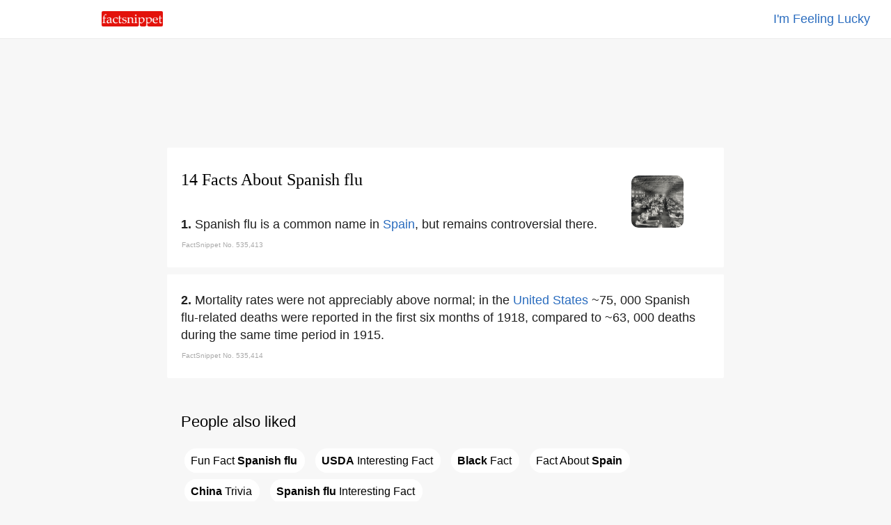

--- FILE ---
content_type: text/html
request_url: https://www.factsnippet.com/site/facts-about-spanish-flu.html
body_size: 28888
content:
<!doctype html><html ⚡ lang='en'><head><meta charset='utf-8'><title>14 Facts About Spanish flu | FactSnippet</title><link rel='shortcut icon' href='../favicon.png'><link rel='canonical' href='https://www.factsnippet.com/site/facts-about-spanish-flu.html'><meta name='viewport' content="width=device-width,minimum-scale=1,initial-scale=1"><meta property="og:locale" content="en_US"><meta property="og:type" content="article"><meta property="og:title" content="14 Facts About Spanish flu | FactSnippet"><meta property="og:description" content="Spanish flu is a common name in Spain, but remains controversial there. 14 Facts About Spanish flu | FactSnippet."><meta property="og:url" content="https://www.factsnippet.com/site/facts-about-spanish-flu.html"><meta property="og:site_name" content="FactSnippet"><meta property="og:updated_time" content="2022-11-03T08:00:08+00:00"><meta property="og:image" content="https://www.factsnippet.com/webp-licensed-images/spanish-flu.webp"><meta property="og:image:secure_url" content="https://www.factsnippet.com/webp-licensed-images/spanish-flu.webp"><meta property="og:image:width" content="1200"><meta property="og:image:height" content="899"><meta name="twitter:description" content="Spanish flu is a common name in Spain, but remains controversial there. 14 Facts About Spanish flu | FactSnippet."><meta name="twitter:image" content="https://www.factsnippet.com/webp-licensed-images/spanish-flu.webp"><meta name="twitter:site" content="@factsnippet"><meta name="twitter:card" content="summary"><meta property="article:tag" content="Spanish flu"><meta property="article:tag" content="Facts"><meta property="article:tag" content="About"><meta property="article:tag" content="Featured"><meta property="article:section" content="Features"><meta property="article:published_time" content="2022-11-03T08:00:08+00:00"><meta property="article:modified_time" content="2022-11-03T08:30:08+00:00"><meta name='description' content="Spanish flu is a common name in Spain, but remains controversial there. 14 Facts About Spanish flu | FactSnippet."><link rel='license' href='https://creativecommons.org/licenses/by-sa/3.0/'><style amp-boilerplate>body{-webkit-animation:-amp-start 8s steps(1,end) 0s 1 normal both;-moz-animation:-amp-start 8s steps(1,end) 0s 1 normal both;-ms-animation:-amp-start 8s steps(1,end) 0s 1 normal both;animation:-amp-start 8s steps(1,end) 0s 1 normal both}@-webkit-keyframes -amp-start{from{visibility:hidden}to{visibility:visible}}@-moz-keyframes -amp-start{from{visibility:hidden}to{visibility:visible}}@-ms-keyframes -amp-start{from{visibility:hidden}to{visibility:visible}}@-o-keyframes -amp-start{from{visibility:hidden}to{visibility:visible}}@keyframes -amp-start{from{visibility:hidden}to{visibility:visible}}</style><noscript><style amp-boilerplate>body{-webkit-animation:none;-moz-animation:none;-ms-animation:none;animation:none}</style></noscript><script async src='https://cdn.ampproject.org/v0.js'></script><script async custom-element='amp-analytics' src='https://cdn.ampproject.org/v0/amp-analytics-0.1.js'></script><script async custom-element='amp-ad' src='https://cdn.ampproject.org/v0/amp-ad-0.1.js'></script><script type='application/ld+json'>{"@context": "https://schema.org","@type": "BlogPosting","mainEntityOfPage": "https://www.factsnippet.com/site/facts-about-spanish-flu.html","name": "Spanish flu Facts","headline":"14 Facts About Spanish flu | FactSnippet","datePublished":"2022-11-03T08:00:08+00:00","dateModified":"2022-11-03T08:30:08+00:00","publisher": {"@type": "Organization","name": "FactSnippet","logo": {"url": "https://www.factsnippet.com/favicon.png","width": 32,"height": 32,"@type": "ImageObject"}},"author":[{"@type": "Organization","name": "FactSnippet"}],"image": {"@type": "ImageObject","url": "https://www.factsnippet.com/webp-licensed-images/spanish-flu.webp","width": 1200,"height": 899}}</script><style amp-custom> html { scroll-padding-top: 65px; } body { width:100%; margin:0px; background-color: #f7f7f7; color: #202020; } .a-light:link { color: white; text-decoration:none; } .a-light:hover { color: white; text-decoration:none; } .a-light:visited { color: white; text-decoration:none; } .a-dark:link { color: #191919; text-decoration: none; } .a-dark:hover { color: #191919; text-decoration: underline; } .a-dark:visited { color: #191919; text-decoration: none; } .header-fixed-left { top: 0; left: 0; background-color:white; width: 25%; padding-top: 16px; padding-bottom: 12px; padding-left: 30px; position: fixed; z-index: 1000; } .header-fixed-right { top: 0; right: 0; background-color:white; border-bottom: 1px solid #ebebeb; width: 100%; padding:15px; padding-right: 30px; text-align: right; position: fixed; z-index: 1000; } .footer-fixed { background-color: #191919; width:100%; color: white; Min-height: 250px; font-family: 'Arial'; } .container-footer { font-size: 16px; line-height: 1.4; padding:20px; margin-top: 25px; color: #d3d3d3; font-family: 'Arial'; } .footer-subscribe { font-size: 16px; line-height: 1.4; color: #d3d3d3; text-align:center; font-family: 'Arial'; } .footer-legal { font-size: 16px; line-height: 1.4; color: #d3d3d3; padding-top: 25px; text-align:center; font-family: 'Arial'; } .content { background-color: white; min-width: 320px; max-width: 760px; margin:10px; padding:20px; border-radius: 2px; } .content-advert { background-color: #f7f7f7; max-width: 760px; margin:10px; padding:20px; border-radius: 2px; padding-top: 20px; padding-bottom: 20px; } .content-advert-vertical { background-color: #f7f7f7; } .advert-google { background-color: #f7f7f7; font-size: 18px; text-align: left; line-height: 1.4; font-family: 'Arial'; max-height: 320px; text-align: center; margin: 0 auto; } .advert-google-vertical { background-color: #f7f7f7; font-size: 18px; text-align: left; line-height: 1.4; font-family: 'Arial'; max-height: 600px; } .advert-amazon { background-color: #f7f7f7; font-size: 18px; text-align: left; line-height: 1.4; font-family: 'Arial'; max-height: 200px; text-align: center; margin: 0 auto; } .content-toc { background-color: #f7f7f7; min-width: 320px; max-width: 760px; margin:10px; padding:20px; border-radius: 2px; } .toc { background-color: #f7f7f7; font-size: 18px; text-align: left; line-height: 1.4; font-family: 'Arial'; } .toc-header { font-size: 18px; text-align: Left; line-height: 1.4; font-family: 'Arial'; font-weight: normal; display: inline; } .toc-list { background-color: #f7f7f7; font-size: 18px; text-align: left; line-height: 1.4; font-family: 'Arial'; list-style: none; display: inline; padding: 0; } .toc-section { background-color: #f7f7f7; font-size: 18px; text-align: left; line-height: 1.4; font-family: 'Arial'; list-style: none; display: inline; padding: 0; } .toc-links-inline { background-color: white; color: black; text-decoration:none; border:solid 1px white; border-radius: 25px; height:25px; padding:8px; padding-right: 10px; margin: 5px; cursor:pointer; font-size: 16px; text-align: left; line-height: 2.8; font-family: 'Arial'; white-space: pre-wrap; } .toc-links-inline:hover { background-color: white; color: black; text-decoration: underline; border:solid 1px white; border-radius: 25px; height:25px; padding:8px; padding-right: 10px; margin: 5px; cursor:pointer; font-size: 16px; text-align: left; line-height: 2.8; font-family: 'Arial'; white-space: pre-wrap; } ul li { display: inline; } .podcast { background-color: #fafafa; min-height: 100%; text-align: left; font-family: 'Arial'; } .post-title { font-size:24px; line-height: 1.4; padding-bottom: 10px; font-family: 'Georgia'; font-weight: 100; text-align: left; margin: 0 auto; margin-top: 10px; margin-bottom: 20px; } .post-fact-number { background-color:white; font-size: 18px; text-align: Left; line-height: 1.4; font-family: 'Arial'; } .post-content { background-color:white; font-size: 18px; text-align: Left; line-height: 1.4; font-family: 'Arial'; padding-top: 5px; } .post-content-links { background-color: #f1f3f4; color: black; text-decoration:none; border:solid 1px #f1f3f4; border-radius: 25px; height:25px; padding:8px; padding-right: 10px; margin: 5px; font-size: 16px; text-align: left; line-height: 2.8; font-family: 'Arial'; white-space: pre-wrap; } .post-content-links:hover { background-color:white; color: black; text-decoration:none; border:solid 1px #f1f3f4; border-radius: 25px; height:25px; padding:8px; padding-right: 10px; margin: 5px; cursor:pointer; font-size: 16px; text-align: left; line-height: 2.8; font-family: 'Arial'; white-space: pre-wrap; } .post-content-links-inline { background-color:white; color: #2b6dbf; text-decoration:none; font-size: 18px; text-align: left; line-height: 1.4; font-family: 'Arial'; } .post-content-links-inline:hover { background-color:white; color: #2b6dbf; text-decoration: underline; font-size: 18px; text-align: left; line-height: 1.4; cursor:pointer; font-family: 'Arial'; } table { font-size: 16px; line-height: 1.4; border-spacing: 0px; border: none; width:100%; Max-width: 700px; vertical-align:top; } th, td { font-size: 16px; line-height: 1.4; padding-top:10px; padding-bottom:5px; width:50%; vertical-align:top; } .right { text-align: right; } .center { text-align: center; margin: 0 auto; } .left { text-align: left; } .information-bar-dark { font-size: 10px; line-height: 1.4; color: #A9A9A9; height:10px; font-family: 'Arial'; } .information-bar-light { font-size:10px; line-height:1.4; color: white; height:10px; font-family: 'Arial'; } h1 { font-size:24px; line-height:1.4; font-family: 'Georgia'; font-weight: 100; color: black; } h2 { font-size:22px; line-height:1.4; font-family: 'Arial'; font-weight: 100; color: black; } p { font-size:18px; line-height:1.4; font-family: 'Arial'; display: inline; } .webp-image { float: right; margin-top: 20px; margin-left: 5%; margin-right: 5%; } /* SEARCH BOX */ ::placeholder { color: #b2b4b7; font-weight: 100; opacity: 1; /* Firefox */ } ::-ms-input-placeholder { /* Internet Explorer 10-11 */ color: #b2b4b7; font-weight: 100; } ::-ms-input-placeholder { /* Microsoft Edge */ color: #b2b4b7; font-weight: 100; } .textbox { font-size: 18px; -webkit-appearance: none; outline: none; border-color: #dfe1e5; border-style: solid; border-width: 1px; height: 30px; width: 95%; margin-bottom: 20px; border-radius: 30px; padding: 5px; padding-left: 20px; } .textbox:hover { font-size: 18px; -webkit-appearance: none; outline: none; border-color: #dfe1e5; border-style: solid; border-width: 1px; height: 30px; width: 95%; margin-bottom: 20px; border-radius: 30px; padding: 5px; padding-left: 20px; box-shadow: 0 1px 2px rgb(0 0 0 / 0.2); } .textbox:focus { font-size: 18px; -webkit-appearance: none; outline: none; border-color: #dfe1e5; border-style: solid; border-width: 1px; height: 30px; width: 95%; margin-bottom: 20px; border-radius: 30px; padding: 5px; padding-left: 20px; box-shadow: 0 1px 2px rgb(0 0 0 / 0.2); } #search-results { /* Results are hidden until we find something */ display: none; width: 100%; } #search-results tr.clickable { cursor: pointer; } #search-results tr.clickable:hover td { cursor: pointer; text-decoration: underline; } #search-results td { text-align: left; padding-top: 5px; padding-bottom: 5px; padding-left: 2px; padding-right: 2px; word-wrap: break-word; vertical-align: middle; } #search-results .result-code td { } #search-results .result-code { color: #202020; width: 0px; cursor: default; } #search-results .result-name { color: #202020; cursor: pointer; width: 100%; padding-left: 10px; } #main { background-color:#f7f7f7; width:100%; margin:0px; margin-top: 65px; } #main-cover { background: url(../img/header-cover.svg) no-repeat center center fixed; -webkit-background-size: cover; -moz-background-size: cover; -o-background-size: cover; background-size: cover; width:100%; margin:0px; margin-top: 50px; } @media screen and (min-width: 528px) { #title-block-desktop { display: block; } /* show it on desktop */ #title-block-mobile { display: none; } /* hide it elsewhere */ } @media screen and (max-width: 528px) { #title-block-desktop { display: none; } /* hide it elsewhere */ #title-block-mobile { display: block; } /* hide it elsewhere */ } @media screen and (min-width: 360px) { #fixed-amp-mobile-header-ad { display: block; } /* show it on desktop */ #fixed-amp-tablet-header-ad { display: none; } /* hide it elsewhere */ #fixed-amp-desktop-header-ad { display: none; } /* hide it elsewhere */ } @media screen and (max-width: 360px) { #fixed-amp-mobile-header-ad { display: none; } /* hide it elsewhere */ } @media screen and (min-width: 528px) { #fixed-amp-tablet-header-ad { display: block; } /* show it on desktop */ #fixed-amp-mobile-header-ad { display: none; } /* hide it elsewhere */ #fixed-amp-desktop-header-ad { display: none; } /* hide it elsewhere */ } @media screen and (max-width: 528px) { #fixed-amp-tablet-header-ad { display: none; } /* hide it elsewhere */ } @media screen and (min-width: 788px) { #fixed-amp-desktop-header-ad { display: block; } /* show it on desktop */ #fixed-amp-mobile-header-ad { display: none; } /* hide it elsewhere */ #fixed-amp-tablet-header-ad { display: none; } /* hide it elsewhere */ } @media screen and (max-width: 788px) { #fixed-amp-desktop-header-ad { display: none; } /* hide it elsewhere */ } @media screen and (min-width: 360px) { #fixed-amp-mobile-footer-ad { display: block; } /* show it on desktop */ #fixed-amp-tablet-footer-ad { display: none; } /* hide it elsewhere */ #fixed-amp-desktop-footer-ad { display: none; } /* hide it elsewhere */ } @media screen and (max-width: 360px) { #fixed-amp-mobile-footer-ad { display: none; } /* hide it elsewhere */ } @media screen and (min-width: 528px) { #fixed-amp-tablet-footer-ad { display: block; } /* show it on desktop */ #fixed-amp-mobile-footer-ad { display: none; } /* hide it elsewhere */ #fixed-amp-desktop-footer-ad { display: none; } /* hide it elsewhere */ } @media screen and (max-width: 528px) { #fixed-amp-tablet-footer-ad { display: none; } /* hide it elsewhere */ } @media screen and (min-width: 788px) { #fixed-amp-desktop-footer-ad { display: block; } /* show it on desktop */ #fixed-amp-mobile-footer-ad { display: none; } /* hide it elsewhere */ #fixed-amp-tablet-footer-ad { display: none; } /* hide it elsewhere */ } @media screen and (max-width: 788px) { #fixed-amp-desktop-footer-ad { display: none; } /* hide it elsewhere */ } @media screen and (min-width: 1248px) { #fixed-amp-desktop-right-narrow-ad { display: block; } /* show it on desktop */ #fixed-amp-desktop-right-wide-ad { display: none; } /* hide it elsewhere */ } @media screen and (max-width: 1248px) { #fixed-amp-desktop-right-narrow-ad { display: none; } /* hide it elsewhere */ } #fixed-amp-desktop-right-narrow-ad { float: right; z-index: 1000; text-align: center; margin: 0 auto; width: 16%; } @media screen and (min-width: 1900px) { #fixed-amp-desktop-right-wide-ad { display: block; } /* show it on desktop */ #fixed-amp-desktop-right-narrow-ad { display: none; } /* hide it elsewhere */ } @media screen and (min-width: 0px) and (max-width: 1900px) { #fixed-amp-desktop-right-wide-ad { display: none; } /* hide it elsewhere */ } #fixed-amp-desktop-right-wide-ad { float: right; z-index: 1000; text-align: left; margin: 0 auto; width: 22%; }</style></head><body><!-- Google Analytics --><amp-analytics type='gtag' data-credentials='include'><script type='application/json'>{ "vars" : { "gtag_id": "UA-110532999-1", "config" : { "UA-110532999-1": { "groups": "default" } } }}</script></amp-analytics><div id='main'><center><header><div class='header-fixed-right'><a class='post-content-links-inline' href='https://www.factsnippet.com/site/facts-about-speedy-gonzales.html' title="Speedy Gonzales">I'm Feeling Lucky</a></div><div class='header-fixed-left'><a href='https://www.factsnippet.com' title='FactSnippet'><amp-img src='../img/logo.png' alt='Logo' height='22' width='88' style='border-radius: 2px;'></amp-img></a></div></header><div id='fixed-amp-desktop-header-ad' class='content-advert'><div class='advert-google'><amp-ad layout='fixed' width='728' height='90' type='adsense' data-ad-client='ca-pub-6187458636091844' data-ad-slot='3677639219'></amp-ad></div></div><div id='fixed-amp-tablet-header-ad' class='content-advert'><div class='advert-google'><amp-ad layout='fixed' width='468' height='60' type='adsense' data-ad-client='ca-pub-6187458636091844' data-ad-slot='3677639219'></amp-ad></div></div><div id='fixed-amp-mobile-header-ad' class='content-advert'><div class='advert-google'><amp-ad layout='fixed' width='300' height='60' type='adsense' data-ad-client='ca-pub-6187458636091844' data-ad-slot='3677639219'></amp-ad></div></div><div id='fixed-amp-desktop-right-wide-ad' class='content-advert-vertical'><div class='advert-google-vertical'><amp-ad layout='fixed' width='300' height='600' type='adsense' data-ad-client='ca-pub-6187458636091844' data-ad-slot='3233520736'> </amp-ad></div></div><div id='fixed-amp-desktop-right-narrow-ad' class='content-advert-vertical'><div class='advert-google-vertical'><amp-ad layout='fixed' width='160' height='600' type='adsense' data-ad-client='ca-pub-6187458636091844' data-ad-slot='8746041178'> </amp-ad></div></div><article><div id='535413' class='content'><amp-img id='title-block-desktop' class='webp-image' src='https://www.factsnippet.com/webp-licensed-images/spanish-flu.webp' alt='facts about spanish flu.html' width='75' height='75' object-fit='cover' style='border-radius: 10px; filter: grayscale(75%);'></amp-img><h1 class='post-title'>14 Facts About Spanish flu</h1><div class='post-content'><amp-img id='title-block-mobile' class='webp-image' src='https://www.factsnippet.com/webp-licensed-images/spanish-flu.webp' alt='facts about spanish flu.html' width='75' height='75' object-fit='cover' style='border-radius: 10px; filter: grayscale(75%);'></amp-img><span class='post-fact-number'><b>1. </b></span><p>Spanish flu is a common name in <a class='post-content-links-inline' href='facts-about-spain.html' title="Spain">Spain</a>, but remains controversial there. </p><table><tr><td class='information-bar-dark'>FactSnippet No. 535,413</td></tr></table></div></div><div id='535414' class='content'><div class='post-content'><span class='post-fact-number'><b>2. </b></span><p>Mortality rates were not appreciably above normal; in the <a class='post-content-links-inline' href='facts-about-united-states.html' title="United States">United States</a> ~75, 000 Spanish flu-related deaths were reported in the first six months of 1918, compared to ~63, 000 deaths during the same time period in 1915. </p><table><tr><td class='information-bar-dark'>FactSnippet No. 535,414</td></tr></table></div></div><div id='content-toc' class='content-toc' role='navigation'><div id='toc' class='toc' role='navigation'><h2>People also liked</h2><ul class='toc-list'><li class='toc-section'> <a href='#535420' class='toc-links-inline' title="Fun Fact Spanish flu">Fun&#160;Fact&#160;<b>Spanish&#160;flu</b></a></li><li class='toc-section'> <a href='#535424' class='toc-links-inline' title="USDA Interesting Fact"><b>USDA</b>&#160;Interesting&#160;Fact</a></li><li class='toc-section'> <a href='#535423' class='toc-links-inline' title="Black Fact"><b>Black</b>&#160;Fact</a></li><li class='toc-section'> <a href='#535413' class='toc-links-inline' title="Fact About Spain">Fact&#160;About&#160;<b>Spain</b></a></li><li class='toc-section'> <a href='#535418' class='toc-links-inline' title="China Trivia"><b>China</b>&#160;Trivia</a></li><li class='toc-section'> <a href='#535415' class='toc-links-inline' title="Fun Fact Spanish flu Interesting Fact"><b>Spanish&#160;flu</b>&#160;Interesting&#160;Fact</a></li></ul></div></div><div id='535415' class='content'><div class='post-content'><span class='post-fact-number'><b>3. </b></span><p>In January 1919, the third wave of the Spanish flu hit <a class='post-content-links-inline' href='facts-about-australia.html' title="Australia">Australia</a> for the first time, where it killed around 12, 000 to 20, 000 people following the lifting of a maritime quarantine, and then spread quickly through <a class='post-content-links-inline' href='facts-about-europe.html' title="Europe">Europe</a> and the <a class='post-content-links-inline' href='facts-about-united-states.html' title="United States">United States</a>, where it lingered through the spring and until June 1919. </p><table><tr><td class='information-bar-dark'>FactSnippet No. 535,415</td></tr></table></div></div><div class='content-advert'><div class='advert-google'><amp-ad width='100vw' height='320' type='adsense' data-ad-client='ca-pub-6187458636091844' data-ad-slot='4622030150' data-auto-format='rspv' data-full-width=''> <div overflow=''></div></amp-ad></div></div><div id='535416' class='content'><div class='post-content'><span class='post-fact-number'><b>4. </b></span><p>The Territory of <a class='post-content-links-inline' href='facts-about-hawaii.html' title="Hawaii">Hawaii</a> experienced its peak of the pandemic in early 1920, recording 1, 489 deaths from Spanish flu-related causes, compared with 615 in 1918 and 796 in 1919. </p><table><tr><td class='information-bar-dark'>FactSnippet No. 535,416</td></tr></table></div></div><div id='535417' class='content'><div class='post-content'><span class='post-fact-number'><b>5. </b></span><p>Spanish flu's study found that in late 1916 the Etaples camp was hit by the onset of a new disease with high mortality that caused symptoms similar to the flu. </p><table><tr><td class='information-bar-dark'>FactSnippet No. 535,417</td></tr></table></div></div><div class='content'><div class='post-content'><h2>Related searches</h2><a class='post-content-links' href='facts-about-spain.html' title="Spain">Spain</a> <a class='post-content-links' href='facts-about-united-states.html' title="United States">United&#160;States</a> <a class='post-content-links' href='facts-about-australia.html' title="Australia">Australia</a> <a class='post-content-links' href='facts-about-europe.html' title="Europe">Europe</a> <a class='post-content-links' href='facts-about-hawaii.html' title="Hawaii">Hawaii</a> <a class='post-content-links' href='facts-about-china.html' title="China">China</a> <a class='post-content-links' href='facts-about-germany.html' title="Germany">Germany</a> <a class='post-content-links' href='facts-about-austria.html' title="Austria">Austria</a> <a class='post-content-links' href='facts-about-france.html' title="France">France</a> <a class='post-content-links' href='facts-about-black.html' title="Black">Black</a> <a class='post-content-links' href='facts-about-new-york-city.html' title="New York City">New&#160;York&#160;City</a> <a class='post-content-links' href='facts-about-usda.html' title="USDA">USDA</a> <a class='post-content-links' href='facts-about-vaughan.html' title="Vaughan">Vaughan</a> <a class='post-content-links' href='facts-about-inuit.html' title="Inuit">Inuit</a> </div></div><div id='535418' class='content'><div class='post-content'><span class='post-fact-number'><b>6. </b></span><p>Spanish flu found archival evidence that a respiratory illness that struck northern <a class='post-content-links-inline' href='facts-about-china.html' title="China">China</a> in November 1917 was identified a year later by Chinese health officials as identical to the Spanish flu. </p><table><tr><td class='information-bar-dark'>FactSnippet No. 535,418</td></tr></table></div></div><div id='535419' class='content'><div class='post-content'><span class='post-fact-number'><b>7. </b></span><p>Studies have shown that the immune system of Spanish flu victims was weakened by adverse climate conditions which were particularly unseasonably cold and wet for extended periods of time during the duration of the pandemic. </p><table><tr><td class='information-bar-dark'>FactSnippet No. 535,419</td></tr></table></div></div><div id='535420' class='content'><div class='post-content'><span class='post-fact-number'><b>8. </b></span><p>Spanish flu provides data that the viral waves hit the Central Powers before the Allied powers and that both morbidity and mortality in <a class='post-content-links-inline' href='facts-about-germany.html' title="Germany">Germany</a> and <a class='post-content-links-inline' href='facts-about-austria.html' title="Austria">Austria</a> were considerably higher than in Britain and <a class='post-content-links-inline' href='facts-about-france.html' title="France">France</a>. </p><table><tr><td class='information-bar-dark'>FactSnippet No. 535,420</td></tr></table></div></div><div id='535421' class='content'><div class='post-content'><span class='post-fact-number'><b>9. </b></span><p>The Spanish flu has been linked to the outbreak of encephalitis lethargica in the 1920s. </p><table><tr><td class='information-bar-dark'>FactSnippet No. 535,421</td></tr></table></div></div><div id='535422' class='content'><div class='post-content'><span class='post-fact-number'><b>10. </b></span><p>In some areas, the Spanish flu was not reported on, the only mention being that of advertisements for medicines claiming to cure it. </p><table><tr><td class='information-bar-dark'>FactSnippet No. 535,422</td></tr></table></div></div><div id='535423' class='content'><div class='post-content'><span class='post-fact-number'><b>11. </b></span><p>Spanish flu killed a much lower percentage of the world's population than the <a class='post-content-links-inline' href='facts-about-black.html' title="Black">Black</a> Death, which lasted for many more years. </p><table><tr><td class='information-bar-dark'>FactSnippet No. 535,423</td></tr></table></div></div><div id='535424' class='content'><div class='post-content'><span class='post-fact-number'><b>12. </b></span><p>An effort to recreate the Spanish flu strain was a collaboration among the Armed Forces Institute of Pathology, the <a class='post-content-links-inline' href='facts-about-usda.html' title="USDA">USDA</a> ARS Southeast Poultry Research Laboratory, and Mount Sinai School of Medicine in <a class='post-content-links-inline' href='facts-about-new-york-city.html' title="New York City">New York City</a>. </p><table><tr><td class='information-bar-dark'>FactSnippet No. 535,424</td></tr></table></div></div><div id='535425' class='content'><div class='post-content'><span class='post-fact-number'><b>13. </b></span><p>The effort resulted in the announcement that the group had successfully determined the virus's genetic sequence, using historic tissue samples recovered by pathologist Johan Hultin from an <a class='post-content-links-inline' href='facts-about-inuit.html' title="Inuit">Inuit</a> female Spanish flu victim buried in the Alaskan permafrost and samples preserved from American soldiers Roscoe <a class='post-content-links-inline' href='facts-about-vaughan.html' title="Vaughan">Vaughan</a> and James Downs. </p><table><tr><td class='information-bar-dark'>FactSnippet No. 535,425</td></tr></table></div></div><div id='535426' class='content'><div class='post-content'><span class='post-fact-number'><b>14. </b></span><p>The ages of males dying of the Spanish flu show that tuberculosis was a factor, and as males primarily had this disease at the time of the pandemic, they had a higher mortality rate. </p><table><tr><td class='information-bar-dark'>FactSnippet No. 535,426</td></tr></table></div></div></article><div id='fixed-amp-desktop-footer-ad' class='content-advert'><div class='advert-google'><amp-ad layout='fixed' width='728' height='90' type='adsense' data-ad-client='ca-pub-6187458636091844' data-ad-slot='8876482230'></amp-ad></div></div><div id='fixed-amp-tablet-footer-ad' class='content-advert'><div class='advert-google'><amp-ad layout='fixed' width='468' height='60' type='adsense' data-ad-client='ca-pub-6187458636091844' data-ad-slot='8876482230'></amp-ad></div></div><div id='fixed-amp-mobile-footer-ad' class='content-advert'><div class='advert-google'><amp-ad layout='fixed' width='300' height='100' type='adsense' data-ad-client='ca-pub-6187458636091844' data-ad-slot='2885256121'></amp-ad></div></div><footer class='footer-fixed'><div class='container-footer'><table><tr><td class='center'><p class='footer-subscribe'><br><br><a class='a-light' target='_blank' href='https://docs.google.com/forms/d/e/1FAIpQLSer1jb4u76BaQm8YR0L-kyl19YI-vGoQRtK_ePeLq60zkXDrQ/viewform' title='Subscribe to our daily email'>Subscribe to our daily email</a></p><br><br><br><p class='footer-legal'><a class='a-light' href='../' title='FactSnippet'>FactSnippet</a> &#183; <a class='a-light' href='../about.html' title='About'>About</a> &#183; <a class='a-light' href='../tos.html' title='Terms'>Terms</a> &#183; <a class='a-light' href='../privacy.html' title='Privacy'>Privacy</a> &#183; <a class='a-light' target='_blank' href='https://docs.google.com/forms/d/e/1FAIpQLSfxSnyeW1wLsTsGOOjBrHye5gVioh9lr5holxSKIr1-EnbIkA/viewform' title='Contact Us'>Contact</a></p></td></tr></table></div></footer></center></div></body></html>